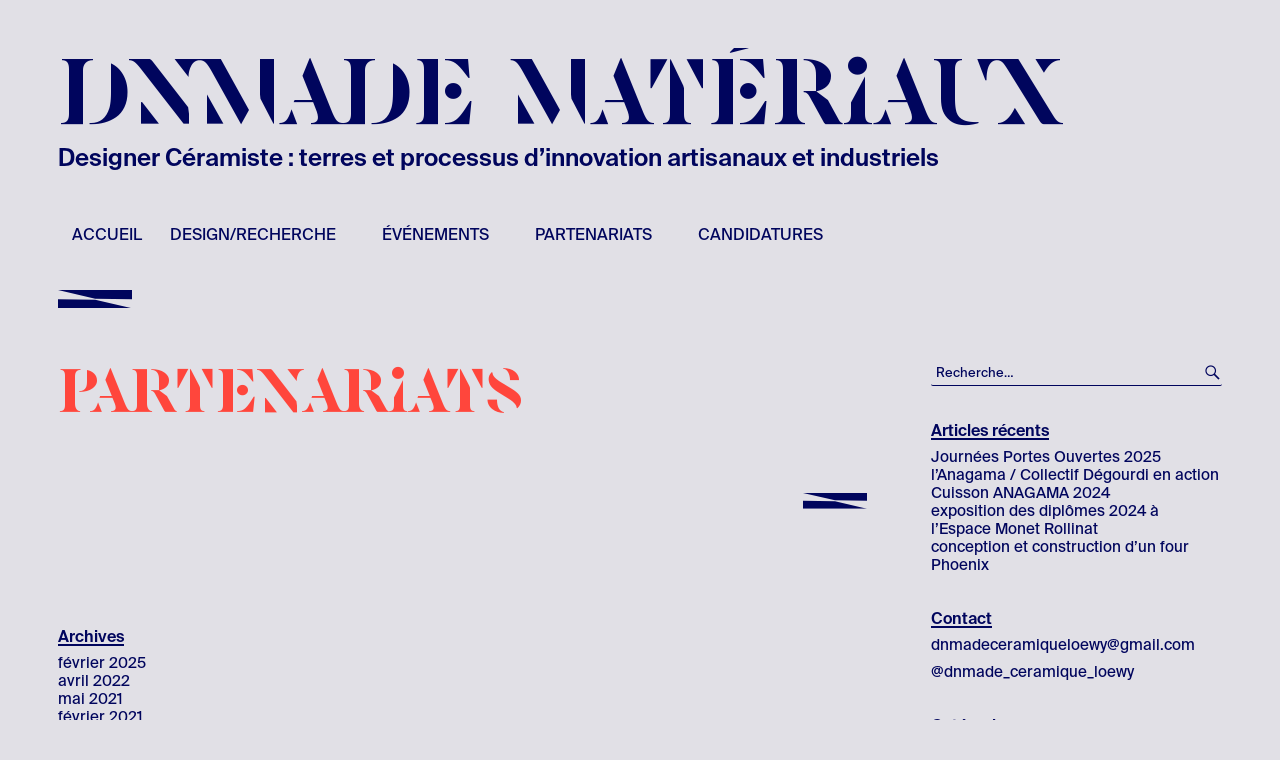

--- FILE ---
content_type: text/html; charset=UTF-8
request_url: https://dnmade-ceramique.cite-loewy.org/partenariats/
body_size: 8100
content:
<!DOCTYPE html>
<html lang="fr-FR" class="no-js">
<head>
	<meta charset="UTF-8">
	<meta name="viewport" content="width=device-width, initial-scale=1">
	<link rel="profile" href="http://gmpg.org/xfn/11">
		<script>(function(html){html.className = html.className.replace(/\bno-js\b/,'js')})(document.documentElement);</script>
<title>PARTENARIATS &#8211; DNMADE Matériaux</title>
<meta name='robots' content='max-image-preview:large' />
	<style>img:is([sizes="auto" i], [sizes^="auto," i]) { contain-intrinsic-size: 3000px 1500px }</style>
	<link rel='dns-prefetch' href='//cdn.jsdelivr.net' />
<link rel='dns-prefetch' href='//fonts.googleapis.com' />
<link href='https://fonts.gstatic.com' crossorigin rel='preconnect' />
<link rel="alternate" type="application/rss+xml" title="DNMADE Matériaux &raquo; Flux" href="https://dnmade-ceramique.cite-loewy.org/feed/" />
<link rel="alternate" type="application/rss+xml" title="DNMADE Matériaux &raquo; Flux des commentaires" href="https://dnmade-ceramique.cite-loewy.org/comments/feed/" />
<script type="text/javascript">
/* <![CDATA[ */
window._wpemojiSettings = {"baseUrl":"https:\/\/s.w.org\/images\/core\/emoji\/16.0.1\/72x72\/","ext":".png","svgUrl":"https:\/\/s.w.org\/images\/core\/emoji\/16.0.1\/svg\/","svgExt":".svg","source":{"concatemoji":"https:\/\/dnmade-ceramique.cite-loewy.org\/wp-includes\/js\/wp-emoji-release.min.js?ver=6.8.3"}};
/*! This file is auto-generated */
!function(s,n){var o,i,e;function c(e){try{var t={supportTests:e,timestamp:(new Date).valueOf()};sessionStorage.setItem(o,JSON.stringify(t))}catch(e){}}function p(e,t,n){e.clearRect(0,0,e.canvas.width,e.canvas.height),e.fillText(t,0,0);var t=new Uint32Array(e.getImageData(0,0,e.canvas.width,e.canvas.height).data),a=(e.clearRect(0,0,e.canvas.width,e.canvas.height),e.fillText(n,0,0),new Uint32Array(e.getImageData(0,0,e.canvas.width,e.canvas.height).data));return t.every(function(e,t){return e===a[t]})}function u(e,t){e.clearRect(0,0,e.canvas.width,e.canvas.height),e.fillText(t,0,0);for(var n=e.getImageData(16,16,1,1),a=0;a<n.data.length;a++)if(0!==n.data[a])return!1;return!0}function f(e,t,n,a){switch(t){case"flag":return n(e,"\ud83c\udff3\ufe0f\u200d\u26a7\ufe0f","\ud83c\udff3\ufe0f\u200b\u26a7\ufe0f")?!1:!n(e,"\ud83c\udde8\ud83c\uddf6","\ud83c\udde8\u200b\ud83c\uddf6")&&!n(e,"\ud83c\udff4\udb40\udc67\udb40\udc62\udb40\udc65\udb40\udc6e\udb40\udc67\udb40\udc7f","\ud83c\udff4\u200b\udb40\udc67\u200b\udb40\udc62\u200b\udb40\udc65\u200b\udb40\udc6e\u200b\udb40\udc67\u200b\udb40\udc7f");case"emoji":return!a(e,"\ud83e\udedf")}return!1}function g(e,t,n,a){var r="undefined"!=typeof WorkerGlobalScope&&self instanceof WorkerGlobalScope?new OffscreenCanvas(300,150):s.createElement("canvas"),o=r.getContext("2d",{willReadFrequently:!0}),i=(o.textBaseline="top",o.font="600 32px Arial",{});return e.forEach(function(e){i[e]=t(o,e,n,a)}),i}function t(e){var t=s.createElement("script");t.src=e,t.defer=!0,s.head.appendChild(t)}"undefined"!=typeof Promise&&(o="wpEmojiSettingsSupports",i=["flag","emoji"],n.supports={everything:!0,everythingExceptFlag:!0},e=new Promise(function(e){s.addEventListener("DOMContentLoaded",e,{once:!0})}),new Promise(function(t){var n=function(){try{var e=JSON.parse(sessionStorage.getItem(o));if("object"==typeof e&&"number"==typeof e.timestamp&&(new Date).valueOf()<e.timestamp+604800&&"object"==typeof e.supportTests)return e.supportTests}catch(e){}return null}();if(!n){if("undefined"!=typeof Worker&&"undefined"!=typeof OffscreenCanvas&&"undefined"!=typeof URL&&URL.createObjectURL&&"undefined"!=typeof Blob)try{var e="postMessage("+g.toString()+"("+[JSON.stringify(i),f.toString(),p.toString(),u.toString()].join(",")+"));",a=new Blob([e],{type:"text/javascript"}),r=new Worker(URL.createObjectURL(a),{name:"wpTestEmojiSupports"});return void(r.onmessage=function(e){c(n=e.data),r.terminate(),t(n)})}catch(e){}c(n=g(i,f,p,u))}t(n)}).then(function(e){for(var t in e)n.supports[t]=e[t],n.supports.everything=n.supports.everything&&n.supports[t],"flag"!==t&&(n.supports.everythingExceptFlag=n.supports.everythingExceptFlag&&n.supports[t]);n.supports.everythingExceptFlag=n.supports.everythingExceptFlag&&!n.supports.flag,n.DOMReady=!1,n.readyCallback=function(){n.DOMReady=!0}}).then(function(){return e}).then(function(){var e;n.supports.everything||(n.readyCallback(),(e=n.source||{}).concatemoji?t(e.concatemoji):e.wpemoji&&e.twemoji&&(t(e.twemoji),t(e.wpemoji)))}))}((window,document),window._wpemojiSettings);
/* ]]> */
</script>
<style id='wp-emoji-styles-inline-css' type='text/css'>

	img.wp-smiley, img.emoji {
		display: inline !important;
		border: none !important;
		box-shadow: none !important;
		height: 1em !important;
		width: 1em !important;
		margin: 0 0.07em !important;
		vertical-align: -0.1em !important;
		background: none !important;
		padding: 0 !important;
	}
</style>
<link rel='stylesheet' id='wp-block-library-css' href='https://dnmade-ceramique.cite-loewy.org/wp-includes/css/dist/block-library/style.min.css?ver=6.8.3' type='text/css' media='all' />
<style id='wp-block-library-theme-inline-css' type='text/css'>
.wp-block-audio :where(figcaption){color:#555;font-size:13px;text-align:center}.is-dark-theme .wp-block-audio :where(figcaption){color:#ffffffa6}.wp-block-audio{margin:0 0 1em}.wp-block-code{border:1px solid #ccc;border-radius:4px;font-family:Menlo,Consolas,monaco,monospace;padding:.8em 1em}.wp-block-embed :where(figcaption){color:#555;font-size:13px;text-align:center}.is-dark-theme .wp-block-embed :where(figcaption){color:#ffffffa6}.wp-block-embed{margin:0 0 1em}.blocks-gallery-caption{color:#555;font-size:13px;text-align:center}.is-dark-theme .blocks-gallery-caption{color:#ffffffa6}:root :where(.wp-block-image figcaption){color:#555;font-size:13px;text-align:center}.is-dark-theme :root :where(.wp-block-image figcaption){color:#ffffffa6}.wp-block-image{margin:0 0 1em}.wp-block-pullquote{border-bottom:4px solid;border-top:4px solid;color:currentColor;margin-bottom:1.75em}.wp-block-pullquote cite,.wp-block-pullquote footer,.wp-block-pullquote__citation{color:currentColor;font-size:.8125em;font-style:normal;text-transform:uppercase}.wp-block-quote{border-left:.25em solid;margin:0 0 1.75em;padding-left:1em}.wp-block-quote cite,.wp-block-quote footer{color:currentColor;font-size:.8125em;font-style:normal;position:relative}.wp-block-quote:where(.has-text-align-right){border-left:none;border-right:.25em solid;padding-left:0;padding-right:1em}.wp-block-quote:where(.has-text-align-center){border:none;padding-left:0}.wp-block-quote.is-large,.wp-block-quote.is-style-large,.wp-block-quote:where(.is-style-plain){border:none}.wp-block-search .wp-block-search__label{font-weight:700}.wp-block-search__button{border:1px solid #ccc;padding:.375em .625em}:where(.wp-block-group.has-background){padding:1.25em 2.375em}.wp-block-separator.has-css-opacity{opacity:.4}.wp-block-separator{border:none;border-bottom:2px solid;margin-left:auto;margin-right:auto}.wp-block-separator.has-alpha-channel-opacity{opacity:1}.wp-block-separator:not(.is-style-wide):not(.is-style-dots){width:100px}.wp-block-separator.has-background:not(.is-style-dots){border-bottom:none;height:1px}.wp-block-separator.has-background:not(.is-style-wide):not(.is-style-dots){height:2px}.wp-block-table{margin:0 0 1em}.wp-block-table td,.wp-block-table th{word-break:normal}.wp-block-table :where(figcaption){color:#555;font-size:13px;text-align:center}.is-dark-theme .wp-block-table :where(figcaption){color:#ffffffa6}.wp-block-video :where(figcaption){color:#555;font-size:13px;text-align:center}.is-dark-theme .wp-block-video :where(figcaption){color:#ffffffa6}.wp-block-video{margin:0 0 1em}:root :where(.wp-block-template-part.has-background){margin-bottom:0;margin-top:0;padding:1.25em 2.375em}
</style>
<style id='classic-theme-styles-inline-css' type='text/css'>
/*! This file is auto-generated */
.wp-block-button__link{color:#fff;background-color:#32373c;border-radius:9999px;box-shadow:none;text-decoration:none;padding:calc(.667em + 2px) calc(1.333em + 2px);font-size:1.125em}.wp-block-file__button{background:#32373c;color:#fff;text-decoration:none}
</style>
<style id='global-styles-inline-css' type='text/css'>
:root{--wp--preset--aspect-ratio--square: 1;--wp--preset--aspect-ratio--4-3: 4/3;--wp--preset--aspect-ratio--3-4: 3/4;--wp--preset--aspect-ratio--3-2: 3/2;--wp--preset--aspect-ratio--2-3: 2/3;--wp--preset--aspect-ratio--16-9: 16/9;--wp--preset--aspect-ratio--9-16: 9/16;--wp--preset--color--black: #000000;--wp--preset--color--cyan-bluish-gray: #abb8c3;--wp--preset--color--white: #fff;--wp--preset--color--pale-pink: #f78da7;--wp--preset--color--vivid-red: #cf2e2e;--wp--preset--color--luminous-vivid-orange: #ff6900;--wp--preset--color--luminous-vivid-amber: #fcb900;--wp--preset--color--light-green-cyan: #7bdcb5;--wp--preset--color--vivid-green-cyan: #00d084;--wp--preset--color--pale-cyan-blue: #8ed1fc;--wp--preset--color--vivid-cyan-blue: #0693e3;--wp--preset--color--vivid-purple: #9b51e0;--wp--preset--color--dark-gray: #1a1a1a;--wp--preset--color--medium-gray: #686868;--wp--preset--color--light-gray: #e5e5e5;--wp--preset--color--blue-gray: #4d545c;--wp--preset--color--bright-blue: #007acc;--wp--preset--color--light-blue: #9adffd;--wp--preset--color--dark-brown: #402b30;--wp--preset--color--medium-brown: #774e24;--wp--preset--color--dark-red: #640c1f;--wp--preset--color--bright-red: #ff675f;--wp--preset--color--yellow: #ffef8e;--wp--preset--gradient--vivid-cyan-blue-to-vivid-purple: linear-gradient(135deg,rgba(6,147,227,1) 0%,rgb(155,81,224) 100%);--wp--preset--gradient--light-green-cyan-to-vivid-green-cyan: linear-gradient(135deg,rgb(122,220,180) 0%,rgb(0,208,130) 100%);--wp--preset--gradient--luminous-vivid-amber-to-luminous-vivid-orange: linear-gradient(135deg,rgba(252,185,0,1) 0%,rgba(255,105,0,1) 100%);--wp--preset--gradient--luminous-vivid-orange-to-vivid-red: linear-gradient(135deg,rgba(255,105,0,1) 0%,rgb(207,46,46) 100%);--wp--preset--gradient--very-light-gray-to-cyan-bluish-gray: linear-gradient(135deg,rgb(238,238,238) 0%,rgb(169,184,195) 100%);--wp--preset--gradient--cool-to-warm-spectrum: linear-gradient(135deg,rgb(74,234,220) 0%,rgb(151,120,209) 20%,rgb(207,42,186) 40%,rgb(238,44,130) 60%,rgb(251,105,98) 80%,rgb(254,248,76) 100%);--wp--preset--gradient--blush-light-purple: linear-gradient(135deg,rgb(255,206,236) 0%,rgb(152,150,240) 100%);--wp--preset--gradient--blush-bordeaux: linear-gradient(135deg,rgb(254,205,165) 0%,rgb(254,45,45) 50%,rgb(107,0,62) 100%);--wp--preset--gradient--luminous-dusk: linear-gradient(135deg,rgb(255,203,112) 0%,rgb(199,81,192) 50%,rgb(65,88,208) 100%);--wp--preset--gradient--pale-ocean: linear-gradient(135deg,rgb(255,245,203) 0%,rgb(182,227,212) 50%,rgb(51,167,181) 100%);--wp--preset--gradient--electric-grass: linear-gradient(135deg,rgb(202,248,128) 0%,rgb(113,206,126) 100%);--wp--preset--gradient--midnight: linear-gradient(135deg,rgb(2,3,129) 0%,rgb(40,116,252) 100%);--wp--preset--font-size--small: 13px;--wp--preset--font-size--medium: 20px;--wp--preset--font-size--large: 36px;--wp--preset--font-size--x-large: 42px;--wp--preset--spacing--20: 0.44rem;--wp--preset--spacing--30: 0.67rem;--wp--preset--spacing--40: 1rem;--wp--preset--spacing--50: 1.5rem;--wp--preset--spacing--60: 2.25rem;--wp--preset--spacing--70: 3.38rem;--wp--preset--spacing--80: 5.06rem;--wp--preset--shadow--natural: 6px 6px 9px rgba(0, 0, 0, 0.2);--wp--preset--shadow--deep: 12px 12px 50px rgba(0, 0, 0, 0.4);--wp--preset--shadow--sharp: 6px 6px 0px rgba(0, 0, 0, 0.2);--wp--preset--shadow--outlined: 6px 6px 0px -3px rgba(255, 255, 255, 1), 6px 6px rgba(0, 0, 0, 1);--wp--preset--shadow--crisp: 6px 6px 0px rgba(0, 0, 0, 1);}:where(.is-layout-flex){gap: 0.5em;}:where(.is-layout-grid){gap: 0.5em;}body .is-layout-flex{display: flex;}.is-layout-flex{flex-wrap: wrap;align-items: center;}.is-layout-flex > :is(*, div){margin: 0;}body .is-layout-grid{display: grid;}.is-layout-grid > :is(*, div){margin: 0;}:where(.wp-block-columns.is-layout-flex){gap: 2em;}:where(.wp-block-columns.is-layout-grid){gap: 2em;}:where(.wp-block-post-template.is-layout-flex){gap: 1.25em;}:where(.wp-block-post-template.is-layout-grid){gap: 1.25em;}.has-black-color{color: var(--wp--preset--color--black) !important;}.has-cyan-bluish-gray-color{color: var(--wp--preset--color--cyan-bluish-gray) !important;}.has-white-color{color: var(--wp--preset--color--white) !important;}.has-pale-pink-color{color: var(--wp--preset--color--pale-pink) !important;}.has-vivid-red-color{color: var(--wp--preset--color--vivid-red) !important;}.has-luminous-vivid-orange-color{color: var(--wp--preset--color--luminous-vivid-orange) !important;}.has-luminous-vivid-amber-color{color: var(--wp--preset--color--luminous-vivid-amber) !important;}.has-light-green-cyan-color{color: var(--wp--preset--color--light-green-cyan) !important;}.has-vivid-green-cyan-color{color: var(--wp--preset--color--vivid-green-cyan) !important;}.has-pale-cyan-blue-color{color: var(--wp--preset--color--pale-cyan-blue) !important;}.has-vivid-cyan-blue-color{color: var(--wp--preset--color--vivid-cyan-blue) !important;}.has-vivid-purple-color{color: var(--wp--preset--color--vivid-purple) !important;}.has-black-background-color{background-color: var(--wp--preset--color--black) !important;}.has-cyan-bluish-gray-background-color{background-color: var(--wp--preset--color--cyan-bluish-gray) !important;}.has-white-background-color{background-color: var(--wp--preset--color--white) !important;}.has-pale-pink-background-color{background-color: var(--wp--preset--color--pale-pink) !important;}.has-vivid-red-background-color{background-color: var(--wp--preset--color--vivid-red) !important;}.has-luminous-vivid-orange-background-color{background-color: var(--wp--preset--color--luminous-vivid-orange) !important;}.has-luminous-vivid-amber-background-color{background-color: var(--wp--preset--color--luminous-vivid-amber) !important;}.has-light-green-cyan-background-color{background-color: var(--wp--preset--color--light-green-cyan) !important;}.has-vivid-green-cyan-background-color{background-color: var(--wp--preset--color--vivid-green-cyan) !important;}.has-pale-cyan-blue-background-color{background-color: var(--wp--preset--color--pale-cyan-blue) !important;}.has-vivid-cyan-blue-background-color{background-color: var(--wp--preset--color--vivid-cyan-blue) !important;}.has-vivid-purple-background-color{background-color: var(--wp--preset--color--vivid-purple) !important;}.has-black-border-color{border-color: var(--wp--preset--color--black) !important;}.has-cyan-bluish-gray-border-color{border-color: var(--wp--preset--color--cyan-bluish-gray) !important;}.has-white-border-color{border-color: var(--wp--preset--color--white) !important;}.has-pale-pink-border-color{border-color: var(--wp--preset--color--pale-pink) !important;}.has-vivid-red-border-color{border-color: var(--wp--preset--color--vivid-red) !important;}.has-luminous-vivid-orange-border-color{border-color: var(--wp--preset--color--luminous-vivid-orange) !important;}.has-luminous-vivid-amber-border-color{border-color: var(--wp--preset--color--luminous-vivid-amber) !important;}.has-light-green-cyan-border-color{border-color: var(--wp--preset--color--light-green-cyan) !important;}.has-vivid-green-cyan-border-color{border-color: var(--wp--preset--color--vivid-green-cyan) !important;}.has-pale-cyan-blue-border-color{border-color: var(--wp--preset--color--pale-cyan-blue) !important;}.has-vivid-cyan-blue-border-color{border-color: var(--wp--preset--color--vivid-cyan-blue) !important;}.has-vivid-purple-border-color{border-color: var(--wp--preset--color--vivid-purple) !important;}.has-vivid-cyan-blue-to-vivid-purple-gradient-background{background: var(--wp--preset--gradient--vivid-cyan-blue-to-vivid-purple) !important;}.has-light-green-cyan-to-vivid-green-cyan-gradient-background{background: var(--wp--preset--gradient--light-green-cyan-to-vivid-green-cyan) !important;}.has-luminous-vivid-amber-to-luminous-vivid-orange-gradient-background{background: var(--wp--preset--gradient--luminous-vivid-amber-to-luminous-vivid-orange) !important;}.has-luminous-vivid-orange-to-vivid-red-gradient-background{background: var(--wp--preset--gradient--luminous-vivid-orange-to-vivid-red) !important;}.has-very-light-gray-to-cyan-bluish-gray-gradient-background{background: var(--wp--preset--gradient--very-light-gray-to-cyan-bluish-gray) !important;}.has-cool-to-warm-spectrum-gradient-background{background: var(--wp--preset--gradient--cool-to-warm-spectrum) !important;}.has-blush-light-purple-gradient-background{background: var(--wp--preset--gradient--blush-light-purple) !important;}.has-blush-bordeaux-gradient-background{background: var(--wp--preset--gradient--blush-bordeaux) !important;}.has-luminous-dusk-gradient-background{background: var(--wp--preset--gradient--luminous-dusk) !important;}.has-pale-ocean-gradient-background{background: var(--wp--preset--gradient--pale-ocean) !important;}.has-electric-grass-gradient-background{background: var(--wp--preset--gradient--electric-grass) !important;}.has-midnight-gradient-background{background: var(--wp--preset--gradient--midnight) !important;}.has-small-font-size{font-size: var(--wp--preset--font-size--small) !important;}.has-medium-font-size{font-size: var(--wp--preset--font-size--medium) !important;}.has-large-font-size{font-size: var(--wp--preset--font-size--large) !important;}.has-x-large-font-size{font-size: var(--wp--preset--font-size--x-large) !important;}
:where(.wp-block-post-template.is-layout-flex){gap: 1.25em;}:where(.wp-block-post-template.is-layout-grid){gap: 1.25em;}
:where(.wp-block-columns.is-layout-flex){gap: 2em;}:where(.wp-block-columns.is-layout-grid){gap: 2em;}
:root :where(.wp-block-pullquote){font-size: 1.5em;line-height: 1.6;}
</style>
<link rel='stylesheet' id='twentysixteen-css' href='https://dnmade-ceramique.cite-loewy.org/wp-content/themes/twentysixteen/style.css?ver=6.8.3' type='text/css' media='all' />
<link rel='stylesheet' id='loewyblog-css' href='https://dnmade-ceramique.cite-loewy.org/wp-content/themes/loewyblog/style.css?ver=1.0.0' type='text/css' media='all' />
<link rel='stylesheet' id='twentysixteen-fonts-css' href='https://fonts.googleapis.com/css?family=Merriweather%3A400%2C700%2C900%2C400italic%2C700italic%2C900italic%7CMontserrat%3A400%2C700%7CInconsolata%3A400&#038;subset=latin%2Clatin-ext' type='text/css' media='all' />
<link rel='stylesheet' id='genericons-css' href='https://dnmade-ceramique.cite-loewy.org/wp-content/themes/twentysixteen/genericons/genericons.css?ver=3.4.1' type='text/css' media='all' />
<link rel='stylesheet' id='twentysixteen-style-css' href='https://dnmade-ceramique.cite-loewy.org/wp-content/themes/loewyblog/style.css?ver=6.8.3' type='text/css' media='all' />
<link rel='stylesheet' id='twentysixteen-block-style-css' href='https://dnmade-ceramique.cite-loewy.org/wp-content/themes/twentysixteen/css/blocks.css?ver=20181230' type='text/css' media='all' />
<!--[if lt IE 10]>
<link rel='stylesheet' id='twentysixteen-ie-css' href='https://dnmade-ceramique.cite-loewy.org/wp-content/themes/twentysixteen/css/ie.css?ver=20160816' type='text/css' media='all' />
<![endif]-->
<!--[if lt IE 9]>
<link rel='stylesheet' id='twentysixteen-ie8-css' href='https://dnmade-ceramique.cite-loewy.org/wp-content/themes/twentysixteen/css/ie8.css?ver=20160816' type='text/css' media='all' />
<![endif]-->
<!--[if lt IE 8]>
<link rel='stylesheet' id='twentysixteen-ie7-css' href='https://dnmade-ceramique.cite-loewy.org/wp-content/themes/twentysixteen/css/ie7.css?ver=20160816' type='text/css' media='all' />
<![endif]-->
<!--[if lt IE 9]>
<script type="text/javascript" src="https://dnmade-ceramique.cite-loewy.org/wp-content/themes/twentysixteen/js/html5.js?ver=3.7.3" id="twentysixteen-html5-js"></script>
<![endif]-->
<script type="text/javascript" src="https://dnmade-ceramique.cite-loewy.org/wp-includes/js/jquery/jquery.min.js?ver=3.7.1" id="jquery-core-js"></script>
<script type="text/javascript" src="https://dnmade-ceramique.cite-loewy.org/wp-includes/js/jquery/jquery-migrate.min.js?ver=3.4.1" id="jquery-migrate-js"></script>
<link rel="https://api.w.org/" href="https://dnmade-ceramique.cite-loewy.org/wp-json/" /><link rel="alternate" title="JSON" type="application/json" href="https://dnmade-ceramique.cite-loewy.org/wp-json/wp/v2/pages/6" /><link rel="EditURI" type="application/rsd+xml" title="RSD" href="https://dnmade-ceramique.cite-loewy.org/xmlrpc.php?rsd" />
<meta name="generator" content="WordPress 6.8.3" />
<link rel="canonical" href="https://dnmade-ceramique.cite-loewy.org/partenariats/" />
<link rel='shortlink' href='https://dnmade-ceramique.cite-loewy.org/?p=6' />
<link rel="alternate" title="oEmbed (JSON)" type="application/json+oembed" href="https://dnmade-ceramique.cite-loewy.org/wp-json/oembed/1.0/embed?url=https%3A%2F%2Fdnmade-ceramique.cite-loewy.org%2Fpartenariats%2F" />
<link rel="alternate" title="oEmbed (XML)" type="text/xml+oembed" href="https://dnmade-ceramique.cite-loewy.org/wp-json/oembed/1.0/embed?url=https%3A%2F%2Fdnmade-ceramique.cite-loewy.org%2Fpartenariats%2F&#038;format=xml" />
</head>

<body class="wp-singular page-template-default page page-id-6 wp-embed-responsive wp-theme-twentysixteen wp-child-theme-loewyblog group-blog">
<div id="page" class="site">
	<div class="site-inner">
		<a class="skip-link screen-reader-text" href="#content">Aller au contenu</a>

		<header id="masthead" class="site-header" role="banner">
			<div class="site-header-main">
				<div class="site-branding">
					
											<p class="site-title"><a href="https://dnmade-ceramique.cite-loewy.org/" rel="home">DNMADE Matériaux</a></p>
												<p class="site-description">Designer Céramiste : terres et processus d’innovation artisanaux et industriels</p>
									</div><!-- .site-branding -->

									<button id="menu-toggle" class="menu-toggle">Menu</button>

					<div id="site-header-menu" class="site-header-menu">
													<nav id="site-navigation" class="main-navigation" role="navigation" aria-label="Menu principal">
								<div class="menu-menu-principal-container"><ul id="menu-menu-principal" class="primary-menu"><li id="menu-item-8" class="menu-item menu-item-type-custom menu-item-object-custom menu-item-home menu-item-8"><a href="https://dnmade-ceramique.cite-loewy.org">Accueil</a></li>
<li id="menu-item-13" class="menu-item menu-item-type-post_type menu-item-object-page menu-item-has-children menu-item-13"><a href="https://dnmade-ceramique.cite-loewy.org/design-recherche/">DESIGN/RECHERCHE</a>
<ul class="sub-menu">
	<li id="menu-item-18" class="menu-item menu-item-type-taxonomy menu-item-object-category menu-item-has-children menu-item-18"><a href="https://dnmade-ceramique.cite-loewy.org/category/projets/">PROJETS</a>
	<ul class="sub-menu">
		<li id="menu-item-19" class="menu-item menu-item-type-taxonomy menu-item-object-category menu-item-19"><a href="https://dnmade-ceramique.cite-loewy.org/category/projets/projets-2020-2021/">PROJETS 2020-2021</a></li>
	</ul>
</li>
	<li id="menu-item-20" class="menu-item menu-item-type-taxonomy menu-item-object-category menu-item-has-children menu-item-20"><a href="https://dnmade-ceramique.cite-loewy.org/category/workshops/">WORKSHOPS</a>
	<ul class="sub-menu">
		<li id="menu-item-21" class="menu-item menu-item-type-taxonomy menu-item-object-category menu-item-21"><a href="https://dnmade-ceramique.cite-loewy.org/category/workshops/workshops-2020-2021/">WORKSHOPS 2020-2021</a></li>
	</ul>
</li>
</ul>
</li>
<li id="menu-item-14" class="menu-item menu-item-type-post_type menu-item-object-page menu-item-has-children menu-item-14"><a href="https://dnmade-ceramique.cite-loewy.org/evenements/">ÉVÉNEMENTS</a>
<ul class="sub-menu">
	<li id="menu-item-24" class="menu-item menu-item-type-taxonomy menu-item-object-category menu-item-24"><a href="https://dnmade-ceramique.cite-loewy.org/category/sorties-voyages/">SORTIES/VOYAGES</a></li>
	<li id="menu-item-22" class="menu-item menu-item-type-taxonomy menu-item-object-category menu-item-22"><a href="https://dnmade-ceramique.cite-loewy.org/category/expositions/">EXPOSITIONS</a></li>
	<li id="menu-item-23" class="menu-item menu-item-type-taxonomy menu-item-object-category menu-item-23"><a href="https://dnmade-ceramique.cite-loewy.org/category/journees-portes-ouvertes/">JOURNÉES PORTES OUVERTES</a></li>
</ul>
</li>
<li id="menu-item-15" class="menu-item menu-item-type-post_type menu-item-object-page current-menu-item page_item page-item-6 current_page_item menu-item-has-children menu-item-15"><a href="https://dnmade-ceramique.cite-loewy.org/partenariats/" aria-current="page">PARTENARIATS</a>
<ul class="sub-menu">
	<li id="menu-item-25" class="menu-item menu-item-type-taxonomy menu-item-object-category menu-item-25"><a href="https://dnmade-ceramique.cite-loewy.org/category/designers-associes/">DESIGNERS ASSOCIÉS</a></li>
	<li id="menu-item-26" class="menu-item menu-item-type-taxonomy menu-item-object-category menu-item-26"><a href="https://dnmade-ceramique.cite-loewy.org/category/structures-partenaires/">STRUCTURES PARTENAIRES</a></li>
</ul>
</li>
<li id="menu-item-16" class="menu-item menu-item-type-post_type menu-item-object-page menu-item-16"><a href="https://dnmade-ceramique.cite-loewy.org/candidatures/">CANDIDATURES</a></li>
</ul></div>							</nav><!-- .main-navigation -->
						
											</div><!-- .site-header-menu -->
							</div><!-- .site-header-main -->

					</header><!-- .site-header -->

		<div id="content" class="site-content">

<div id="primary" class="content-area">
	<main id="main" class="site-main" role="main">
		
<article id="post-6" class="post-6 page type-page status-publish hentry">
	<header class="entry-header">
		<h1 class="entry-title">PARTENARIATS</h1>	</header><!-- .entry-header -->

	
	<div class="entry-content">
			</div><!-- .entry-content -->

	
</article><!-- #post-6 -->

	</main><!-- .site-main -->

	<aside id="content-bottom-widgets" class="content-bottom-widgets" role="complementary">
			<div class="widget-area">
			<section id="archives-2" class="widget widget_archive"><h2 class="widget-title">Archives</h2>
			<ul>
					<li><a href='https://dnmade-ceramique.cite-loewy.org/2025/02/'>février 2025</a></li>
	<li><a href='https://dnmade-ceramique.cite-loewy.org/2022/04/'>avril 2022</a></li>
	<li><a href='https://dnmade-ceramique.cite-loewy.org/2021/05/'>mai 2021</a></li>
	<li><a href='https://dnmade-ceramique.cite-loewy.org/2021/02/'>février 2021</a></li>
			</ul>

			</section><section id="categories-2" class="widget widget_categories"><h2 class="widget-title">workshop</h2>
			<ul>
					<li class="cat-item cat-item-7"><a href="https://dnmade-ceramique.cite-loewy.org/category/journees-portes-ouvertes/">JOURNÉES PORTES OUVERTES</a>
</li>
	<li class="cat-item cat-item-1"><a href="https://dnmade-ceramique.cite-loewy.org/category/non-classe/">Non classé</a>
</li>
	<li class="cat-item cat-item-12"><a href="https://dnmade-ceramique.cite-loewy.org/category/designers-associes/partenariat/">PARTENARIAT</a>
</li>
	<li class="cat-item cat-item-3"><a href="https://dnmade-ceramique.cite-loewy.org/category/projets/">PROJETS</a>
</li>
	<li class="cat-item cat-item-9"><a href="https://dnmade-ceramique.cite-loewy.org/category/structures-partenaires/">STRUCTURES PARTENAIRES</a>
</li>
	<li class="cat-item cat-item-4"><a href="https://dnmade-ceramique.cite-loewy.org/category/workshops/">WORKSHOPS</a>
</li>
	<li class="cat-item cat-item-11"><a href="https://dnmade-ceramique.cite-loewy.org/category/workshops/workshops-2020-2021/">WORKSHOPS 2020-2021</a>
</li>
			</ul>

			</section><section id="meta-2" class="widget widget_meta"><h2 class="widget-title">Méta</h2>
		<ul>
						<li><a href="https://dnmade-ceramique.cite-loewy.org/wp-login.php">Connexion</a></li>
			<li><a href="https://dnmade-ceramique.cite-loewy.org/feed/">Flux des publications</a></li>
			<li><a href="https://dnmade-ceramique.cite-loewy.org/comments/feed/">Flux des commentaires</a></li>

			<li><a href="https://fr.wordpress.org/">Site de WordPress-FR</a></li>
		</ul>

		</section>		</div><!-- .widget-area -->
	
	</aside><!-- .content-bottom-widgets -->

</div><!-- .content-area -->


	<aside id="secondary" class="sidebar widget-area" role="complementary">
		<section id="search-2" class="widget widget_search">
<form role="search" method="get" class="search-form" action="https://dnmade-ceramique.cite-loewy.org/">
	<label>
		<span class="screen-reader-text">Recherche pour :</span>
		<input type="search" class="search-field" placeholder="Recherche&hellip;" value="" name="s" />
	</label>
	<button type="submit" class="search-submit"><span class="screen-reader-text">Recherche</span></button>
</form>
</section>
		<section id="recent-posts-2" class="widget widget_recent_entries">
		<h2 class="widget-title">Articles récents</h2>
		<ul>
											<li>
					<a href="https://dnmade-ceramique.cite-loewy.org/2025/02/04/journees-portes-ouvertes-2025/">Journées Portes Ouvertes 2025</a>
									</li>
											<li>
					<a href="https://dnmade-ceramique.cite-loewy.org/2025/02/04/lanagama-collectif-degourdi-en-action/">l&rsquo;Anagama / Collectif Dégourdi en action</a>
									</li>
											<li>
					<a href="https://dnmade-ceramique.cite-loewy.org/2025/02/04/cuisson-anagama-2024/">Cuisson ANAGAMA 2024</a>
									</li>
											<li>
					<a href="https://dnmade-ceramique.cite-loewy.org/2025/02/04/exposition-des-diplomes-2024-a-lespace-monet-rollinat/">exposition des diplômes 2024 à l&rsquo;Espace Monet Rollinat</a>
									</li>
											<li>
					<a href="https://dnmade-ceramique.cite-loewy.org/2025/02/04/conception-et-construction-dun-four-phoenix/">conception et construction d&rsquo;un four Phoenix</a>
									</li>
					</ul>

		</section><section id="text-2" class="widget widget_text"><h2 class="widget-title">Contact</h2>			<div class="textwidget"><p><a href="mailto:dnmadeceramiqueloewy@gmail.com">dnmadeceramiqueloewy@gmail.com</a></p>
<p><a href="https://www.instagram.com/dnmade_ceramique_loewy/">@dnmade_ceramique_loewy</a></p>
</div>
		</section><section id="text-3" class="widget widget_text"><h2 class="widget-title">Catégories</h2>			<div class="textwidget"><p><a href="https://dnmade-ceramique.cite-loewy.org/category/workshops/">WORKSHOP</a></p>
<p><a href="https://dnmade-ceramique.cite-loewy.org/category/projets/">PROJET</a></p>
<p><a href="https://dnmade-ceramique.cite-loewy.org/partenariats/">PARTENARIAT</a></p>
</div>
		</section><section id="text-4" class="widget widget_text"><h2 class="widget-title">Etablissement partenaire</h2>			<div class="textwidget"><p><a href="http://www.lyc-lemasjambost-limoges.ac-limoges.fr/">http://www.lyc-lemasjambost-limoges.ac-limoges.fr/</a></p>
</div>
		</section>		<section class="widget widget_text">
			Cité Scolaire Raymond Loewy<br>1 place de Filderstadt<br>23300 La Souterraine<br>+33 (0)555 894 000<br><a href="http://www.cite-loewy.org">www.cite-loewy.org</a>
		</section>
	</aside><!-- .sidebar .widget-area -->

		</div><!-- .site-content -->

		<footer id="colophon" class="site-footer" role="contentinfo">
							<nav class="main-navigation" role="navigation" aria-label="Menu principal de pied">
					<div class="menu-menu-principal-container"><ul id="menu-menu-principal-1" class="primary-menu"><li class="menu-item menu-item-type-custom menu-item-object-custom menu-item-home menu-item-8"><a href="https://dnmade-ceramique.cite-loewy.org">Accueil</a></li>
<li class="menu-item menu-item-type-post_type menu-item-object-page menu-item-has-children menu-item-13"><a href="https://dnmade-ceramique.cite-loewy.org/design-recherche/">DESIGN/RECHERCHE</a>
<ul class="sub-menu">
	<li class="menu-item menu-item-type-taxonomy menu-item-object-category menu-item-has-children menu-item-18"><a href="https://dnmade-ceramique.cite-loewy.org/category/projets/">PROJETS</a>
	<ul class="sub-menu">
		<li class="menu-item menu-item-type-taxonomy menu-item-object-category menu-item-19"><a href="https://dnmade-ceramique.cite-loewy.org/category/projets/projets-2020-2021/">PROJETS 2020-2021</a></li>
	</ul>
</li>
	<li class="menu-item menu-item-type-taxonomy menu-item-object-category menu-item-has-children menu-item-20"><a href="https://dnmade-ceramique.cite-loewy.org/category/workshops/">WORKSHOPS</a>
	<ul class="sub-menu">
		<li class="menu-item menu-item-type-taxonomy menu-item-object-category menu-item-21"><a href="https://dnmade-ceramique.cite-loewy.org/category/workshops/workshops-2020-2021/">WORKSHOPS 2020-2021</a></li>
	</ul>
</li>
</ul>
</li>
<li class="menu-item menu-item-type-post_type menu-item-object-page menu-item-has-children menu-item-14"><a href="https://dnmade-ceramique.cite-loewy.org/evenements/">ÉVÉNEMENTS</a>
<ul class="sub-menu">
	<li class="menu-item menu-item-type-taxonomy menu-item-object-category menu-item-24"><a href="https://dnmade-ceramique.cite-loewy.org/category/sorties-voyages/">SORTIES/VOYAGES</a></li>
	<li class="menu-item menu-item-type-taxonomy menu-item-object-category menu-item-22"><a href="https://dnmade-ceramique.cite-loewy.org/category/expositions/">EXPOSITIONS</a></li>
	<li class="menu-item menu-item-type-taxonomy menu-item-object-category menu-item-23"><a href="https://dnmade-ceramique.cite-loewy.org/category/journees-portes-ouvertes/">JOURNÉES PORTES OUVERTES</a></li>
</ul>
</li>
<li class="menu-item menu-item-type-post_type menu-item-object-page current-menu-item page_item page-item-6 current_page_item menu-item-has-children menu-item-15"><a href="https://dnmade-ceramique.cite-loewy.org/partenariats/" aria-current="page">PARTENARIATS</a>
<ul class="sub-menu">
	<li class="menu-item menu-item-type-taxonomy menu-item-object-category menu-item-25"><a href="https://dnmade-ceramique.cite-loewy.org/category/designers-associes/">DESIGNERS ASSOCIÉS</a></li>
	<li class="menu-item menu-item-type-taxonomy menu-item-object-category menu-item-26"><a href="https://dnmade-ceramique.cite-loewy.org/category/structures-partenaires/">STRUCTURES PARTENAIRES</a></li>
</ul>
</li>
<li class="menu-item menu-item-type-post_type menu-item-object-page menu-item-16"><a href="https://dnmade-ceramique.cite-loewy.org/candidatures/">CANDIDATURES</a></li>
</ul></div>				</nav><!-- .main-navigation -->
			
			
		</footer><!-- .site-footer -->
	</div><!-- .site-inner -->
</div><!-- .site -->

<script type="speculationrules">
{"prefetch":[{"source":"document","where":{"and":[{"href_matches":"\/*"},{"not":{"href_matches":["\/wp-*.php","\/wp-admin\/*","\/wp-content\/uploads\/sites\/11\/*","\/wp-content\/*","\/wp-content\/plugins\/*","\/wp-content\/themes\/loewyblog\/*","\/wp-content\/themes\/twentysixteen\/*","\/*\\?(.+)"]}},{"not":{"selector_matches":"a[rel~=\"nofollow\"]"}},{"not":{"selector_matches":".no-prefetch, .no-prefetch a"}}]},"eagerness":"conservative"}]}
</script>
<script type="text/javascript" src="https://dnmade-ceramique.cite-loewy.org/wp-content/themes/twentysixteen/js/skip-link-focus-fix.js?ver=20160816" id="twentysixteen-skip-link-focus-fix-js"></script>
<script type="text/javascript" id="twentysixteen-script-js-extra">
/* <![CDATA[ */
var screenReaderText = {"expand":"ouvrir le sous-menu","collapse":"fermer le sous-menu"};
/* ]]> */
</script>
<script type="text/javascript" src="https://dnmade-ceramique.cite-loewy.org/wp-content/themes/twentysixteen/js/functions.js?ver=20181230" id="twentysixteen-script-js"></script>
<script type="text/javascript" id="wp_slimstat-js-extra">
/* <![CDATA[ */
var SlimStatParams = {"transport":"ajax","ajaxurl_rest":"https:\/\/dnmade-ceramique.cite-loewy.org\/wp-json\/slimstat\/v1\/hit","ajaxurl_ajax":"https:\/\/dnmade-ceramique.cite-loewy.org\/wp-admin\/admin-ajax.php","ajaxurl_adblock":"https:\/\/dnmade-ceramique.cite-loewy.org\/request\/02af61c82ad4d00a45f07e4f7dbf95bc\/","ajaxurl":"https:\/\/dnmade-ceramique.cite-loewy.org\/wp-admin\/admin-ajax.php","baseurl":"\/","dnt":"noslimstat,ab-item","ci":"YTozOntzOjEyOiJjb250ZW50X3R5cGUiO3M6NDoicGFnZSI7czoxMDoiY29udGVudF9pZCI7aTo2O3M6NjoiYXV0aG9yIjtzOjExOiJqdWxpZW5ib3JpZSI7fQ--.751587116857af6ab01563dc0e733621","wp_rest_nonce":"ba3665fe4a"};
/* ]]> */
</script>
<script defer type="text/javascript" src="https://cdn.jsdelivr.net/wp/wp-slimstat/tags/5.3.1/wp-slimstat.min.js" id="wp_slimstat-js"></script>
</body>
</html>


--- FILE ---
content_type: text/html; charset=UTF-8
request_url: https://dnmade-ceramique.cite-loewy.org/wp-admin/admin-ajax.php
body_size: 9
content:
4136.4c6fa0b1499c80a7372c5a28872e4ad1

--- FILE ---
content_type: image/svg+xml
request_url: https://dnmade-ceramique.cite-loewy.org/wp-content/themes/loewyblog/images/curseur-h3.svg
body_size: 106
content:
<svg viewBox="0 0 125 30" xmlns="http://www.w3.org/2000/svg"><g fill="#00055d" fill-rule="evenodd"><path d="M0 30 125 30 62.5 15.888 0 15z"/><path d="m0 0l62.5 14.11 62.5.89v-15z"/></g></svg>